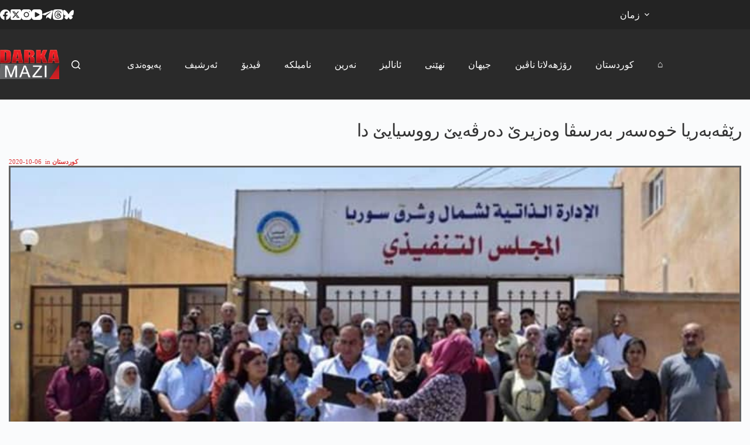

--- FILE ---
content_type: text/html; charset=UTF-8
request_url: https://darkamazi.net/archives/1017731
body_size: 15371
content:
<!doctype html><html lang="en-US"><head><meta name="generator" content="Wix.com Website Builder"/>
<meta charset="UTF-8"><meta name="viewport" content="width=device-width, initial-scale=1, maximum-scale=5, viewport-fit=cover"><link rel="profile" href="https://gmpg.org/xfn/11"><meta name='robots' content='index, follow, max-image-preview:large, max-snippet:-1, max-video-preview:-1'/>
<meta property="og:title" content="رێڤەبەریا خوەسەر بەرسڤا وەزیرێ دەرڤەیێ رووسیایێ دا"/><meta property="og:description" content=""/><meta property="og:image:alt" content="رێڤەبەریا خوەسەر بەرسڤا وەزیرێ دەرڤەیێ رووسیایێ دا"/><meta property="og:image" content="https://darkamazi.net/file/2020/10/rojava.jpg"/><meta property="og:image:width" content="822"/><meta property="og:image:height" content="454"/><meta property="og:type" content="article"/><meta property="og:article:published_time" content="2020-10-06 20:36:18"/><meta property="og:article:modified_time" content="2020-10-06 20:36:18"/><meta property="og:article:tag" content="sereke"/><meta property="og:locale" content="en_US"/><meta name="twitter:card" content="summary"><meta name="twitter:title" content="رێڤەبەریا خوەسەر بەرسڤا وەزیرێ دەرڤەیێ رووسیایێ دا"/><meta name="twitter:description" content=""/><meta name="twitter:image" content="https://darkamazi.net/file/2020/10/rojava.jpg"/><meta name="twitter:image:alt" content="رێڤەبەریا خوەسەر بەرسڤا وەزیرێ دەرڤەیێ رووسیایێ دا"/><meta name="author" content="darka mazi"/><title>رێڤەبەریا خوەسەر بەرسڤا وەزیرێ دەرڤەیێ رووسیایێ دا - دارکا مازی</title><meta property="og:url" content="https://darkamazi.net/archives/1017731"/><meta property="og:site_name" content="دارکا مازی"/><meta property="article:publisher" content="https://www.facebook.com/DarkaMaziKurdi"/><meta property="article:published_time" content="2020-10-06T17:36:18+00:00"/><meta property="og:image" content="https://darkamazi.net/file/2020/10/rojava.jpg"/><meta property="og:image:width" content="822"/><meta property="og:image:height" content="454"/><meta property="og:image:type" content="image/jpeg"/><meta name="author" content="darka mazi"/><meta name="twitter:creator" content="@DarkaMaziKurdi"/><meta name="twitter:site" content="@DarkaMaziKurdi"/><meta name="twitter:label1" content="Written by"/><meta name="twitter:data1" content="darka mazi"/><script type="application/ld+json" class="seo-schema-graph">{"@context":"https://schema.org","@graph":[{"@type":"NewsArticle","@id":"https://darkamazi.net/archives/1017731#article","isPartOf":{"@id":"https://darkamazi.net/archives/1017731"},"author":{"name":"darka mazi","@id":"https://darkamazi.net/#/schema/person/efddc7fa54586287c7bcbaf187c10ccd"},"headline":"رێڤەبەریا خوەسەر بەرسڤا وەزیرێ دەرڤەیێ رووسیایێ دا","datePublished":"2020-10-06T17:36:18+00:00","mainEntityOfPage":{"@id":"https://darkamazi.net/archives/1017731"},"wordCount":0,"publisher":{"@id":"https://darkamazi.net/#organization"},"image":{"@id":"https://darkamazi.net/archives/1017731#primaryimage"},"thumbnailUrl":"https://darkamazi.net/file/2020/10/rojava.jpg","keywords":["sereke"],"articleSection":["کوردستان"],"inLanguage":"en-US"},{"@type":"WebPage","@id":"https://darkamazi.net/archives/1017731","url":"https://darkamazi.net/archives/1017731","name":"رێڤەبەریا خوەسەر بەرسڤا وەزیرێ دەرڤەیێ رووسیایێ دا - دارکا مازی","isPartOf":{"@id":"https://darkamazi.net/#website"},"primaryImageOfPage":{"@id":"https://darkamazi.net/archives/1017731#primaryimage"},"image":{"@id":"https://darkamazi.net/archives/1017731#primaryimage"},"thumbnailUrl":"https://darkamazi.net/file/2020/10/rojava.jpg","datePublished":"2020-10-06T17:36:18+00:00","breadcrumb":{"@id":"https://darkamazi.net/archives/1017731#breadcrumb"},"inLanguage":"en-US","potentialAction":[{"@type":"ReadAction","target":["https://darkamazi.net/archives/1017731"]}]},{"@type":"ImageObject","inLanguage":"en-US","@id":"https://darkamazi.net/archives/1017731#primaryimage","url":"https://darkamazi.net/file/2020/10/rojava.jpg","contentUrl":"https://darkamazi.net/file/2020/10/rojava.jpg","width":822,"height":454,"caption":"رێڤەبەریا خوەسەر بەرسڤا وەزیرێ دەرڤەیێ رووسیایێ دا"},{"@type":"BreadcrumbList","@id":"https://darkamazi.net/archives/1017731#breadcrumb","itemListElement":[{"@type":"ListItem","position":1,"name":"Home","item":"https://darkamazi.net/"},{"@type":"ListItem","position":2,"name":"رێڤەبەریا خوەسەر بەرسڤا وەزیرێ دەرڤەیێ رووسیایێ دا"}]},{"@type":"WebSite","@id":"https://darkamazi.net/#website","url":"https://darkamazi.net/","name":"دارکا مازی","description":"پێگەھا زانیاریێن نە بھیستی","publisher":{"@id":"https://darkamazi.net/#organization"},"alternateName":"darka mazi","potentialAction":[{"@type":"SearchAction","target":{"@type":"EntryPoint","urlTemplate":"https://darkamazi.net/?s={search_term_string}"},"query-input":{"@type":"PropertyValueSpecification","valueRequired":true,"valueName":"search_term_string"}}],"inLanguage":"en-US"},{"@type":"Organization","@id":"https://darkamazi.net/#organization","name":"Darka Mazi Arami","alternateName":"Darka Mazi","url":"https://darkamazi.net/","logo":{"@type":"ImageObject","inLanguage":"en-US","@id":"https://darkamazi.net/#/schema/logo/image/","url":"https://darkamazi.net/file/2017/12/darka-mazi-logo.png","contentUrl":"https://darkamazi.net/file/2017/12/darka-mazi-logo.png","width":151,"height":75,"caption":"Darka Mazi Arami"},"image":{"@id":"https://darkamazi.net/#/schema/logo/image/"},"sameAs":["https://www.facebook.com/DarkaMaziKurdi","https://x.com/DarkaMaziKurdi"]},{"@type":"Person","@id":"https://darkamazi.net/#/schema/person/efddc7fa54586287c7bcbaf187c10ccd","name":"darka mazi","sameAs":["https://darkamazi.net"],"url":"https://darkamazi.net/archives/author/badini"}]}</script>
<link rel="alternate" type="application/rss+xml" title="دارکا مازی &raquo; Feed" href="https://darkamazi.net/feed"/><link rel="alternate" type="application/rss+xml" title="دارکا مازی &raquo; Comments Feed" href="https://darkamazi.net/comments/feed"/><link rel="alternate" title="oEmbed (JSON)" type="application/json+oembed" href="https://darkamazi.net/funavuv/oembed/1.0/embed?url=https%3A%2F%2Fdarkamazi.net%2Farchives%2F1017731"/><link rel="alternate" title="oEmbed (XML)" type="text/xml+oembed" href="https://darkamazi.net/funavuv/oembed/1.0/embed?url=https%3A%2F%2Fdarkamazi.net%2Farchives%2F1017731&#038;format=xml"/>
<link rel="stylesheet" type="text/css" href="//darkamazi.net/wp-content/cache/wpfc-minified/si4gqfh/fd7v5.css" media="all"/>
<link rel="https://api.w.org/" href="https://darkamazi.net/funavuv/"/><link rel="alternate" title="JSON" type="application/json" href="https://darkamazi.net/funavuv/wp/v2/posts/1017731"/><link rel="EditURI" type="application/rsd+xml" title="RSD" href="https://darkamazi.net/nilivip.php?rsd"/><link rel='shortlink' href='https://darkamazi.net/?p=1017731'/> <noscript><link rel="stylesheet" href="https://darkamazi.net/inc/cache/wph/b7f0bc2a.css" type="text/css"></noscript><script src='//darkamazi.net/wp-content/cache/wpfc-minified/6khht823/fd7s1.js'></script>
<script async src="https://www.googletagmanager.com/gtag/js?id=G-8R7KG46HFZ"></script>
<link rel="icon" href="https://darkamazi.net/file/2019/11/favicon-50x50.png" sizes="32x32"/><link rel="icon" href="https://darkamazi.net/file/2019/11/favicon-360x360.png" sizes="192x192"/><link rel="apple-touch-icon" href="https://darkamazi.net/file/2019/11/favicon-360x360.png"/><meta name="msapplication-TileImage" content="https://darkamazi.net/file/2019/11/favicon-360x360.png"/>
<link rel="stylesheet" type="text/css" href="//darkamazi.net/wp-content/cache/wpfc-minified/qj2muxck/fd7v5.css" media="all"/><noscript><style>.wpb_animate_when_almost_visible{opacity:1;}</style></noscript><script src='//darkamazi.net/wp-content/cache/wpfc-minified/mar04eku/fd7s1.js'></script>
</head><body class="darka-singular post-template-default single single-post postid-1017731 single-format-standard darka-custom-logo darka-embed-responsive darka-theme-blocksy wpb-darka-mazi js-comp-ver-8.7.2 darkamazi_responsive" data-link="type-2" data-prefix="single_blog_post" data-header="type-1" data-footer="type-1" itemscope="itemscope" itemtype="https://schema.org/Blog"> <a class="skip-link screen-reader-text" href="#main">Skip to content</a><div class="ct-drawer-canvas" data-location="start"><div id="search-modal" class="ct-panel" data-behaviour="modal" role="dialog" aria-label="Search modal" inert><div class="ct-panel-actions"> <button class="ct-toggle-close" data-type="type-1" aria-label="Close search modal"> <svg class="ct-icon" width="12" height="12" viewBox="0 0 15 15"><path d="M1 15a1 1 0 01-.71-.29 1 1 0 010-1.41l5.8-5.8-5.8-5.8A1 1 0 011.7.29l5.8 5.8 5.8-5.8a1 1 0 011.41 1.41l-5.8 5.8 5.8 5.8a1 1 0 01-1.41 1.41l-5.8-5.8-5.8 5.8A1 1 0 011 15z"/></svg> </button></div><div class="ct-panel-content"><form role="search" method="get" class="ct-search-form"  action="https://darkamazi.net/" aria-haspopup="listbox" > <input
type="search" class="modal-field"		placeholder="لێگەریان"
value=""
name="s"
autocomplete="off"
title="Search for..."
aria-label="Search for..."
><div class="ct-search-form-controls"> <button type="submit" class="darka-element-button" data-button="icon" aria-label="Search button"> <svg class="ct-icon ct-search-button-content" aria-hidden="true" width="15" height="15" viewBox="0 0 15 15"><path d="M14.8,13.7L12,11c0.9-1.2,1.5-2.6,1.5-4.2c0-3.7-3-6.8-6.8-6.8S0,3,0,6.8s3,6.8,6.8,6.8c1.6,0,3.1-0.6,4.2-1.5l2.8,2.8c0.1,0.1,0.3,0.2,0.5,0.2s0.4-0.1,0.5-0.2C15.1,14.5,15.1,14,14.8,13.7z M1.5,6.8c0-2.9,2.4-5.2,5.2-5.2S12,3.9,12,6.8S9.6,12,6.8,12S1.5,9.6,1.5,6.8z"/></svg> <span class="ct-ajax-loader"> <svg viewBox="0 0 24 24"> <circle cx="12" cy="12" r="10" opacity="0.2" fill="none" stroke="currentColor" stroke-miterlimit="10" stroke-width="2"/> <path d="m12,2c5.52,0,10,4.48,10,10" fill="none" stroke="currentColor" stroke-linecap="round" stroke-miterlimit="10" stroke-width="2"> <animateTransform attributeName="transform" attributeType="XML" type="rotate" dur="0.6s" from="0 12 12" to="360 12 12" repeatCount="indefinite" /> </path> </svg> </span> </button> <input type="hidden" name="ct_post_type" value="post:page:wpb_gutenberg_param"></div></form></div></div><div id="offcanvas" class="ct-panel ct-header" data-behaviour="right-side" role="dialog" aria-label="Offcanvas modal" inert=""><div class="ct-panel-inner"><div class="ct-panel-actions"> <button class="ct-toggle-close" data-type="type-1" aria-label="Close drawer"> <svg class="ct-icon" width="12" height="12" viewBox="0 0 15 15"><path d="M1 15a1 1 0 01-.71-.29 1 1 0 010-1.41l5.8-5.8-5.8-5.8A1 1 0 011.7.29l5.8 5.8 5.8-5.8a1 1 0 011.41 1.41l-5.8 5.8 5.8 5.8a1 1 0 01-1.41 1.41l-5.8-5.8-5.8 5.8A1 1 0 011 15z"/></svg> </button></div><div class="ct-panel-content" data-device="desktop"><div class="ct-panel-content-inner"></div></div><div class="ct-panel-content" data-device="mobile"><div class="ct-panel-content-inner"><nav class="mobile-menu menu-container" data-id="mobile-menu" data-interaction="click" data-toggle-type="type-1" data-submenu-dots="yes" aria-label="ku-header-01"><ul id="menu-ku-header-01"><li id="menu-item-214" class="menu-item menu-item-type-post_type menu-item-object-page menu-item-home menu-item-214"><a href="https://darkamazi.net/" class="ct-menu-link">⌂</a></li><li id="menu-item-234" class="menu-item menu-item-type-post_type menu-item-object-page menu-item-234"><a href="https://darkamazi.net/%da%a9%d9%88%d8%b1%d8%af%d8%b3%d8%aa%d8%a7%d9%86" class="ct-menu-link">کوردستان</a></li><li id="menu-item-1006599" class="menu-item menu-item-type-post_type menu-item-object-page menu-item-1006599"><a href="https://darkamazi.net/%d8%b1%db%86%da%98%da%be%db%95%d9%84%d8%a7%d8%aa%d8%a7-%d9%86%d8%a7%da%a4%db%8c%d9%86" class="ct-menu-link">رۆژھەلاتا ناڤین</a></li><li id="menu-item-1006604" class="menu-item menu-item-type-post_type menu-item-object-page menu-item-1006604"><a href="https://darkamazi.net/%d8%ac%db%8c%da%be%d8%a7%d9%86" class="ct-menu-link">جیھان</a></li><li id="menu-item-1010080" class="menu-item menu-item-type-post_type menu-item-object-page menu-item-1010080"><a href="https://darkamazi.net/%d9%86%da%be%db%8e%d9%86%db%8c" class="ct-menu-link">نھێنی</a></li><li id="menu-item-232" class="menu-item menu-item-type-post_type menu-item-object-page menu-item-232"><a href="https://darkamazi.net/%d8%a6%d8%a7%d9%86%d8%a7%d9%84%db%8c%d8%b2" class="ct-menu-link">ئانالیز</a></li><li id="menu-item-233" class="menu-item menu-item-type-post_type menu-item-object-page menu-item-233"><a href="https://darkamazi.net/%d9%86%db%95%d8%b1%db%8c%d9%86" class="ct-menu-link">نەرین</a></li><li id="menu-item-1026625" class="menu-item menu-item-type-post_type menu-item-object-page menu-item-1026625"><a href="https://darkamazi.net/%d9%86%d8%a7%d9%85%db%8c%d9%84%da%a9%db%95" class="ct-menu-link">نامیلکە</a></li><li id="menu-item-1025620" class="menu-item menu-item-type-post_type menu-item-object-page menu-item-1025620"><a href="https://darkamazi.net/%da%a4%db%8c%d8%af%db%8c%db%86" class="ct-menu-link">ڤیدیۆ</a></li><li id="menu-item-230" class="menu-item menu-item-type-post_type menu-item-object-page menu-item-230"><a href="https://darkamazi.net/%d8%a6%db%95%d8%b1%d8%b4%db%8c%d9%81" class="ct-menu-link">ئەرشیف</a></li><li id="menu-item-1030059" class="menu-item menu-item-type-post_type menu-item-object-page menu-item-1030059"><a href="https://darkamazi.net/%d9%be%db%95%db%8c%d9%88%db%95%d9%86%d8%af%db%8c" class="ct-menu-link">پەیوەندی</a></li></ul></nav></div></div></div></div></div><div id="main-container"><header id="header" class="ct-header" data-id="type-1" itemscope="" itemtype="https://schema.org/WPHeader"><div data-device="desktop"><div data-row="top" data-column-set="2"><div class="ct-container"><div data-column="start" data-placements="1"><div data-items="primary"><div class="ct-header-socials" data-id="socials"><div class="ct-social-box" data-color="custom" data-icon-size="custom" data-icons-type="simple"> <a href="https://www.facebook.com/DarkaMaziKurdi" data-network="facebook" aria-label="Facebook" target="_blank" rel="noopener noreferrer"> <span class="ct-icon-container"> <svg width="20px" height="20px" viewBox="0 0 20 20" aria-hidden="true"> <path d="M20,10.1c0-5.5-4.5-10-10-10S0,4.5,0,10.1c0,5,3.7,9.1,8.4,9.9v-7H5.9v-2.9h2.5V7.9C8.4,5.4,9.9,4,12.2,4c1.1,0,2.2,0.2,2.2,0.2v2.5h-1.3c-1.2,0-1.6,0.8-1.6,1.6v1.9h2.8L13.9,13h-2.3v7C16.3,19.2,20,15.1,20,10.1z"/> </svg> </span> </a> <a href="https://x.com/DarkaMaziKurdi" data-network="twitter" aria-label="X (Twitter)" target="_blank" rel="noopener noreferrer"> <span class="ct-icon-container"> <svg width="20px" height="20px" viewBox="0 0 20 20" aria-hidden="true"> <path d="M2.9 0C1.3 0 0 1.3 0 2.9v14.3C0 18.7 1.3 20 2.9 20h14.3c1.6 0 2.9-1.3 2.9-2.9V2.9C20 1.3 18.7 0 17.1 0H2.9zm13.2 3.8L11.5 9l5.5 7.2h-4.3l-3.3-4.4-3.8 4.4H3.4l5-5.7-5.3-6.7h4.4l3 4 3.5-4h2.1zM14.4 15 6.8 5H5.6l7.7 10h1.1z"/> </svg> </span> </a> <a href="https://www.instagram.com/darkamazi.arami/" data-network="instagram" aria-label="Instagram" target="_blank" rel="noopener noreferrer"> <span class="ct-icon-container"> <svg width="20" height="20" viewBox="0 0 20 20" aria-hidden="true"> <circle cx="10" cy="10" r="3.3"/> <path d="M14.2,0H5.8C2.6,0,0,2.6,0,5.8v8.3C0,17.4,2.6,20,5.8,20h8.3c3.2,0,5.8-2.6,5.8-5.8V5.8C20,2.6,17.4,0,14.2,0zM10,15c-2.8,0-5-2.2-5-5s2.2-5,5-5s5,2.2,5,5S12.8,15,10,15z M15.8,5C15.4,5,15,4.6,15,4.2s0.4-0.8,0.8-0.8s0.8,0.4,0.8,0.8S16.3,5,15.8,5z"/> </svg> </span> </a> <a href="https://www.youtube.com/playlist?list=PLeqrd20R46EtDTNnmyJCgtVlAr354wvqf" data-network="youtube" aria-label="YouTube" target="_blank" rel="noopener noreferrer"> <span class="ct-icon-container"> <svg width="20" height="20" viewbox="0 0 20 20" aria-hidden="true"> <path d="M15,0H5C2.2,0,0,2.2,0,5v10c0,2.8,2.2,5,5,5h10c2.8,0,5-2.2,5-5V5C20,2.2,17.8,0,15,0z M14.5,10.9l-6.8,3.8c-0.1,0.1-0.3,0.1-0.5,0.1c-0.5,0-1-0.4-1-1l0,0V6.2c0-0.5,0.4-1,1-1c0.2,0,0.3,0,0.5,0.1l6.8,3.8c0.5,0.3,0.7,0.8,0.4,1.3C14.8,10.6,14.6,10.8,14.5,10.9z"/> </svg> </span> </a> <a href="https://t.me/DarkaMaziArami" data-network="telegram" aria-label="Telegram" target="_blank" rel="noopener noreferrer"> <span class="ct-icon-container"> <svg width="20px" height="20px" viewBox="0 0 20 20" aria-hidden="true"> <path d="M19.9,3.1l-3,14.2c-0.2,1-0.8,1.3-1.7,0.8l-4.6-3.4l-2.2,2.1c-0.2,0.2-0.5,0.5-0.9,0.5l0.3-4.7L16.4,5c0.4-0.3-0.1-0.5-0.6-0.2L5.3,11.4L0.7,10c-1-0.3-1-1,0.2-1.5l17.7-6.8C19.5,1.4,20.2,1.9,19.9,3.1z"/> </svg> </span> </a> <a href="https://www.threads.com/@darkamazi.arami" data-network="threads" aria-label="Threads" target="_blank" rel="noopener noreferrer"> <span class="ct-icon-container"> <svg width="20" height="20" viewBox="0 0 20 20" aria-hidden="true"> <path d="M10.7 10.2c.5 0 1 .1 1.5.2-.1 1.1-.5 2.2-1.9 2.3-.6 0-1.1-.1-1.5-.5-.2-.2-.3-.4-.3-.9 0-.3.2-.6.5-.8.5-.2 1-.3 1.7-.3zM20 10c0 4.8 0 7.3-1.4 8.6C17.3 20 14.8 20 10 20s-7.3 0-8.6-1.4C0 17.3 0 14.8 0 10c0-4.9 0-7.3 1.4-8.6C2.7 0 5.1 0 10 0c4.9 0 7.3 0 8.6 1.4C20 2.7 20 5.2 20 10zM6.4 5.2c.9-.9 2.1-1.4 3.8-1.4 3.7 0 4.8 2.6 5 3.7l1.3-.3c-.3-1.1-1.6-4.7-6.3-4.7-2 0-3.5.6-4.7 1.8-1.3 1.4-2 3.5-1.9 6.2.1 4.4 2.6 7 6.5 7 3.3 0 5.7-1.9 5.7-4.5 0-1.7-.8-2.9-2.4-3.6-.2-2.4-1.6-3.3-3-3.4-2.2-.1-3 1.4-3.1 1.5l1.1.6s.5-.9 1.9-.8c.6 0 1.5.3 1.7 1.7-1.4-.3-2.8-.1-3.7.4-.6.4-1 1-1.1 1.7-.1.7.1 1.4.6 1.9.6.6 1.5 1 2.5.9 1.7-.1 2.7-1.3 3-3.1.8.5 1.1 1.1 1.1 2.2 0 1.8-1.9 3.2-4.4 3.2-4.6 0-5.2-4-5.2-5.7 0-1.7.2-3.9 1.6-5.3z"/> </svg> </span> </a> <a href="https://bsky.app/profile/darkamaziarami.bsky.social" data-network="bluesky" aria-label="Bluesky" target="_blank" rel="noopener noreferrer"> <span class="ct-icon-container"> <svg width="20" height="20" viewBox="0 0 20 20" aria-hidden="true"> <path d="M4.3 2.4C6.6 4.1 9.1 7.6 10 9.5v5c0-.1 0 0-.1.3-.5 1.4-2.3 6.8-6.5 2.5C1.2 15 2.2 12.7 6.3 12c-2.3.4-4.9-.3-5.6-2.8C.5 8.5.1 3.9.1 3.3 0 .1 2.7 1.1 4.3 2.4Zm11.4 0c-2.3 1.7-4.8 5.2-5.7 7.1v5c0-.1 0 0 .1.3.5 1.4 2.3 6.8 6.5 2.5 2.2-2.3 1.2-4.6-2.9-5.3 2.3.4 4.9-.3 5.6-2.8.2-.7.6-5.3.6-5.9 0-3.1-2.7-2.1-4.3-.9Z"/> </svg> </span> </a></div></div></div></div><div data-column="end" data-placements="1"><div data-items="primary"><nav id="header-menu-2" class="header-menu-2 menu-container" data-id="menu-secondary" data-interaction="hover" data-menu="type-3" data-dropdown="type-1:solid" data-responsive="no" itemscope="" itemtype="https://schema.org/SiteNavigationElement" aria-label="language"><ul id="menu-language" class="menu"><li id="menu-item-1054277" class="menu-item menu-item-type-custom menu-item-object-custom menu-item-has-children menu-item-1054277 animated-submenu-block"><a href="#" class="ct-menu-link">زمان<span class="ct-toggle-dropdown-desktop"><svg class="ct-icon" width="8" height="8" viewBox="0 0 15 15" aria-hidden="true"><path d="M2.1,3.2l5.4,5.4l5.4-5.4L15,4.3l-7.5,7.5L0,4.3L2.1,3.2z"/></svg></span></a><button class="ct-toggle-dropdown-desktop-ghost" aria-label="Expand dropdown menu" aria-haspopup="true" aria-expanded="false"></button><ul class="sub-menu"><li id="menu-item-1054278" class="menu-item menu-item-type-custom menu-item-object-custom menu-item-home menu-item-1054278"><a href="https://darkamazi.net/" class="ct-menu-link">بادینی</a></li><li id="menu-item-1054279" class="menu-item menu-item-type-custom menu-item-object-custom menu-item-1054279"><a href="https://darkamazi.net/sorani/" class="ct-menu-link">سۆرانی</a></li><li id="menu-item-1054280" class="menu-item menu-item-type-custom menu-item-object-custom menu-item-1054280"><a href="https://darkamazi.info/" class="ct-menu-link">kurmancî</a></li><li id="menu-item-1054281" class="menu-item menu-item-type-custom menu-item-object-custom menu-item-1054281"><a href="https://darkamazi.net/arabic" class="ct-menu-link">عربي</a></li><li id="menu-item-1054282" class="menu-item menu-item-type-custom menu-item-object-custom menu-item-1054282"><a href="https://darkamazi.com/" class="ct-menu-link">Türkçe</a></li><li id="menu-item-1054283" class="menu-item menu-item-type-custom menu-item-object-custom menu-item-1054283"><a href="https://darkamazi.net/farsi/" class="ct-menu-link">فارسی</a></li></ul></li></ul></nav></div></div></div></div><div data-row="middle" data-column-set="2"><div class="ct-container"><div data-column="start" data-placements="1"><div data-items="primary"><div class="site-branding" data-id="logo" itemscope="itemscope" itemtype="https://schema.org/Organization"> <a href="https://darkamazi.net/" class="site-logo-container" rel="home" itemprop="url"><img width="151" height="75" src="https://darkamazi.net/file/2017/12/darka-mazi-logo.png" class="default-logo" alt="دارکا مازی" decoding="async" srcset="https://darkamazi.net/file/2017/12/darka-mazi-logo.png 151w, https://darkamazi.net/file/2017/12/darka-mazi-logo-360x180.png 360w, https://darkamazi.net/file/2017/12/darka-mazi-logo-750x375.png 750w, https://darkamazi.net/file/2017/12/darka-mazi-logo-1140x570.png 1140w" sizes="(max-width: 151px) 100vw, 151px"/></a></div></div></div><div data-column="end" data-placements="1"><div data-items="primary"> <button class="ct-header-search ct-toggle " data-toggle-panel="#search-modal" aria-controls="search-modal" aria-label="Search" data-label="left" data-id="search"> <span class="ct-label ct-hidden-sm ct-hidden-md ct-hidden-lg" aria-hidden="true">Search</span> <svg class="ct-icon" aria-hidden="true" width="15" height="15" viewBox="0 0 15 15"><path d="M14.8,13.7L12,11c0.9-1.2,1.5-2.6,1.5-4.2c0-3.7-3-6.8-6.8-6.8S0,3,0,6.8s3,6.8,6.8,6.8c1.6,0,3.1-0.6,4.2-1.5l2.8,2.8c0.1,0.1,0.3,0.2,0.5,0.2s0.4-0.1,0.5-0.2C15.1,14.5,15.1,14,14.8,13.7z M1.5,6.8c0-2.9,2.4-5.2,5.2-5.2S12,3.9,12,6.8S9.6,12,6.8,12S1.5,9.6,1.5,6.8z"/></svg></button><nav id="header-menu-1" class="header-menu-1 menu-container" data-id="menu" data-interaction="hover" data-menu="type-3" data-dropdown="type-3:solid" data-stretch data-responsive="no" itemscope="" itemtype="https://schema.org/SiteNavigationElement" aria-label="ku-header-02"><ul id="menu-ku-header-02" class="menu"><li id="menu-item-1055456" class="menu-item menu-item-type-post_type menu-item-object-page menu-item-1055456"><a href="https://darkamazi.net/%d9%be%db%95%db%8c%d9%88%db%95%d9%86%d8%af%db%8c" class="ct-menu-link">پەیوەندی</a></li><li id="menu-item-1005942" class="menu-item menu-item-type-post_type menu-item-object-page menu-item-1005942"><a href="https://darkamazi.net/%d8%a6%db%95%d8%b1%d8%b4%db%8c%d9%81" class="ct-menu-link">ئەرشیف</a></li><li id="menu-item-1025632" class="menu-item menu-item-type-post_type menu-item-object-page menu-item-1025632"><a href="https://darkamazi.net/%da%a4%db%8c%d8%af%db%8c%db%86" class="ct-menu-link">ڤیدیۆ</a></li><li id="menu-item-1026626" class="menu-item menu-item-type-post_type menu-item-object-page menu-item-1026626"><a href="https://darkamazi.net/%d9%86%d8%a7%d9%85%db%8c%d9%84%da%a9%db%95" class="ct-menu-link">نامیلکە</a></li><li id="menu-item-1005946" class="menu-item menu-item-type-post_type menu-item-object-page menu-item-1005946"><a href="https://darkamazi.net/%d9%86%db%95%d8%b1%db%8c%d9%86" class="ct-menu-link">نەرین</a></li><li id="menu-item-1005945" class="menu-item menu-item-type-post_type menu-item-object-page menu-item-1005945"><a href="https://darkamazi.net/%d8%a6%d8%a7%d9%86%d8%a7%d9%84%db%8c%d8%b2" class="ct-menu-link">ئانالیز</a></li><li id="menu-item-1010079" class="menu-item menu-item-type-post_type menu-item-object-page menu-item-1010079"><a href="https://darkamazi.net/%d9%86%da%be%db%8e%d9%86%db%8c" class="ct-menu-link">نھێنی</a></li><li id="menu-item-1006603" class="menu-item menu-item-type-post_type menu-item-object-page menu-item-1006603"><a href="https://darkamazi.net/%d8%ac%db%8c%da%be%d8%a7%d9%86" class="ct-menu-link">جیھان</a></li><li id="menu-item-1006600" class="menu-item menu-item-type-post_type menu-item-object-page menu-item-1006600"><a href="https://darkamazi.net/%d8%b1%db%86%da%98%da%be%db%95%d9%84%d8%a7%d8%aa%d8%a7-%d9%86%d8%a7%da%a4%db%8c%d9%86" class="ct-menu-link">رۆژھەلاتا ناڤین</a></li><li id="menu-item-1005947" class="menu-item menu-item-type-post_type menu-item-object-page menu-item-1005947"><a href="https://darkamazi.net/%da%a9%d9%88%d8%b1%d8%af%d8%b3%d8%aa%d8%a7%d9%86" class="ct-menu-link">کوردستان</a></li><li id="menu-item-1005948" class="menu-item menu-item-type-post_type menu-item-object-page menu-item-home menu-item-1005948"><a href="https://darkamazi.net/" class="ct-menu-link">⌂</a></li></ul></nav></div></div></div></div></div><div data-device="mobile"><div data-row="top" data-column-set="1"><div class="ct-container-fluid"><div data-column="end" data-placements="1"><div data-items="primary"><div class="ct-header-text" data-id="text" data-width="stretch"><div class="entry-content is-layout-flow"><p></p><p class="language-links"><a class="active" href="https://darkamazi.net">بادینی</a> <a href="https://darkamazi.net/sorani">سۆرانی</a> <a href="https://darkamazi.info">kurmancî</a> <a href="https://darkamazi.net/arabic">عربي</a> <a href="https://darkamazi.com">Türkçe</a> <a href="https://darkamazi.net/farsi/">فارسی</a></p></div></div></div></div></div></div><div data-row="middle" data-column-set="2"><div class="ct-container"><div data-column="start" data-placements="1"><div data-items="primary"><div class="site-branding" data-id="logo"> <a href="https://darkamazi.net/" class="site-logo-container" rel="home" itemprop="url"><img width="151" height="75" src="https://darkamazi.net/file/2017/12/darka-mazi-logo.png" class="default-logo" alt="دارکا مازی" decoding="async" srcset="https://darkamazi.net/file/2017/12/darka-mazi-logo.png 151w, https://darkamazi.net/file/2017/12/darka-mazi-logo-360x180.png 360w, https://darkamazi.net/file/2017/12/darka-mazi-logo-750x375.png 750w, https://darkamazi.net/file/2017/12/darka-mazi-logo-1140x570.png 1140w" sizes="(max-width: 151px) 100vw, 151px"/></a></div></div></div><div data-column="end" data-placements="1"><div data-items="primary"> <button class="ct-header-search ct-toggle " data-toggle-panel="#search-modal" aria-controls="search-modal" aria-label="Search" data-label="left" data-id="search"> <span class="ct-label ct-hidden-sm ct-hidden-md ct-hidden-lg" aria-hidden="true">Search</span> <svg class="ct-icon" aria-hidden="true" width="15" height="15" viewBox="0 0 15 15"><path d="M14.8,13.7L12,11c0.9-1.2,1.5-2.6,1.5-4.2c0-3.7-3-6.8-6.8-6.8S0,3,0,6.8s3,6.8,6.8,6.8c1.6,0,3.1-0.6,4.2-1.5l2.8,2.8c0.1,0.1,0.3,0.2,0.5,0.2s0.4-0.1,0.5-0.2C15.1,14.5,15.1,14,14.8,13.7z M1.5,6.8c0-2.9,2.4-5.2,5.2-5.2S12,3.9,12,6.8S9.6,12,6.8,12S1.5,9.6,1.5,6.8z"/></svg></button> <button class="ct-header-trigger ct-toggle " data-toggle-panel="#offcanvas" aria-controls="offcanvas" data-design="simple" data-label="right" aria-label="Menu" data-id="trigger"> <span class="ct-label ct-hidden-sm ct-hidden-md ct-hidden-lg" aria-hidden="true">Menu</span> <svg class="ct-icon" width="18" height="14" viewBox="0 0 18 14" data-type="type-1" aria-hidden="true"> <rect y="0.00" width="18" height="1.7" rx="1"/> <rect y="6.15" width="18" height="1.7" rx="1"/> <rect y="12.3" width="18" height="1.7" rx="1"/> </svg></button></div></div></div></div></div></header><main id="main" class="site-main hfeed" itemscope="itemscope" itemtype="https://schema.org/CreativeWork"><div class="jeg_darkamazi_content"><p><div class="darkamazi_row wpb_row darkamazi_row-fluid darkamazi_rtl-columns-reverse"><div class="wpb_column darkamazi_column_container darkamazi_col-sm-12"><div class="darkamazi_column-inner darkamazi_custom_1566415576225"><div class="wpb_wrapper"><div class="darkamazi_empty_space" style="height: 60px"><span class="darkamazi_empty_space_inner"></span></div><div class='jeg_custom_title_wrapper direction:ltr'><h1 class="jeg_post_title">رێڤەبەریا خوەسەر بەرسڤا وەزیرێ دەرڤەیێ رووسیایێ دا</h1></div><div class='jeg_custom_meta_wrapper alt'><div class='jeg_post_meta'><div class='meta_left'><div class="jeg_meta_date"> <a href="https://darkamazi.net/archives/1017731">2020-10-06</a></div><div class="jeg_meta_category"> <span> <span class="meta_text">in</span> <a href="https://darkamazi.net/archives/category/%da%a9%d9%88%d8%b1%d8%af%d8%b3%d8%aa%d8%a7%d9%86" rel="category tag">کوردستان</a> </span></div></div><div class='meta_right'></div></div></div><img width="822" height="454" src="https://darkamazi.net/file/2020/10/rojava.jpg" class="attachment-full size-full darka-post-image" alt="رێڤەبەریا خوەسەر بەرسڤا وەزیرێ دەرڤەیێ رووسیایێ دا" decoding="async" fetchpriority="high" srcset="https://darkamazi.net/file/2020/10/rojava.jpg 822w, https://darkamazi.net/file/2020/10/rojava-300x166.jpg 300w, https://darkamazi.net/file/2020/10/rojava-768x424.jpg 768w" sizes="(max-width: 822px) 100vw, 822px"/><div class="darkamazi_empty_space" style="height: 15px"><span class="darkamazi_empty_space_inner"></span></div><div class='jeg_custom_content_wrapper'><div class='entry-content'><div class='content-inner'><h3 style="text-align: justify"><strong>رێڤەبەریا خوەسەر، وەزیرێ دەرڤەیێ رووسیایێ سەرگەی لاڤرۆڤ ب وێ یەکێ تۆھمەتبار کر کو ترکیا و ئیرانێ ھان ددەت ژ بۆ دژایەتیکرنا رۆژئاڤایێ کوردستانێ.</strong></h3><h3 style="text-align: justify">ل سەر گۆتنێن سەرگەی لاڤرۆڤێن دەربارێ پرسا کوردی دا، جیگرێ ھەڤسەرۆکێ ئەنجوومەنا جیبجیکرنێ یا رێڤەبەریا خوەسەر بەدران چیا کورد داخواز ژ رووسیایێ کر کو رۆلا کێمکرنا ململانیێ بگێریت و گەفێن ترکیێ یێن ل سەر ھەرێمێ ژی کێم بکەت.</h3><h3 style="text-align: justify">بەدران چیا کورد دیار کر: “داخویانیێن لاڤرۆڤ خزمەتا چارەسەرکرنا کێشەیێن سووریێ ناکەت بەلکو دێ بیتە هاریکار ژ بۆ ھاندانا زێدەترا ترکیا و ئیرانێ ل دژایەتیکرنا رێڤەبەریا خوەسەر.”</h3><h3 style="text-align: justify">بەدران چیا ژ ھەڤپەیمانیا ناڤدەولەتی و ب تایبەتی ژ ئەمریکایێ داخواز کر، ھەلوەستەکا زەلالتر ل سەر پاشەرۆژا رۆژئاڤایێ کوردستانێ نیشان بدەن.</h3><h3 style="text-align: justify">بەری نھا، وەزیرێ دەرڤەیێ رووسیایێ سەرگەی لاڤرۆڤ گۆتبوو، دبیت کو چالاکیێن ئەمریکایێ د پرسا کوردی دس رێ ل بەر تەقینەکا جدی ڤەکەت و دیار کربوو: “رایەدارێن ئتمریکایێ ھەول ددەن خوەسەریەکا کوردا یا نیڤدەولەت دامەزرینن.”</h3><h3 style="text-align: justify">لاڤرۆڤ دەستنیشان کربوو، چالاکیێن ئەمریکایێ د پرسا کوردی دا رێ ل بەر تەقینەکا جدی ڤەدکەت.</h3><h3 style="text-align: justify">وەزیرێ دەرڤەیێ رووسیایێ دگۆت: “رایەدارێن ئەمریکایێ ھەول ددەن خوەسەریەکا کوردا یا نیڤدەولەت دامەزرینن. ئەم دزانین کو ئەو ھەول ددەن ترکان ژی رازی بکەن کو دژایەتیێ نەکەن. د ڤێ رەوشێ دا مژار تەنێ ب سووریێ ڤە گرێدایی نینە، گرێدایی پرسا کوردییە، پرسا کوردی دبیت کو وەسا جدی بتەقیت کو ئەم ڤان رۆژان بگەرین.”</h3><div class='heateorSssClear'></div><div class='heateor_sss_sharing_container heateor_sss_horizontal_sharing' data-heateor-sss-href='https://darkamazi.net/archives/1017731'><div class='heateor_sss_sharing_title' style="font-weight:bold"></div><div class="heateor_sss_sharing_ul"><a aria-label="Facebook" class="heateor_sss_facebook" href="https://www.facebook.com/sharer/sharer.php?u=https%3A%2F%2Fdarkamazi.net%2Farchives%2F1017731" title="Facebook" rel="nofollow noopener" target="_blank" style="font-size:32px!important;box-shadow:none;display:inline-block;vertical-align:middle"><span class="heateor_sss_svg" style="background-color:#0765FE;width:30px;height:30px;display:inline-block;opacity:1;float:left;font-size:32px;box-shadow:none;display:inline-block;font-size:16px;padding:0 4px;vertical-align:middle;background-repeat:repeat;overflow:hidden;padding:0;cursor:pointer;box-sizing:content-box"><svg style="display:block;" focusable="false" aria-hidden="true" xmlns="http://www.w3.org/2000/svg" width="100%" height="100%" viewBox="0 0 32 32"><path fill="#fff" d="M28 16c0-6.627-5.373-12-12-12S4 9.373 4 16c0 5.628 3.875 10.35 9.101 11.647v-7.98h-2.474V16H13.1v-1.58c0-4.085 1.849-5.978 5.859-5.978.76 0 2.072.15 2.608.298v3.325c-.283-.03-.775-.045-1.386-.045-1.967 0-2.728.745-2.728 2.683V16h3.92l-.673 3.667h-3.247v8.245C23.395 27.195 28 22.135 28 16Z"></path></svg></span></a><a aria-label="X" class="heateor_sss_button_x" href="https://twitter.com/intent/tweet?text=%D8%B1%DB%8E%DA%A4%DB%95%D8%A8%DB%95%D8%B1%DB%8C%D8%A7%20%D8%AE%D9%88%DB%95%D8%B3%DB%95%D8%B1%20%D8%A8%DB%95%D8%B1%D8%B3%DA%A4%D8%A7%20%D9%88%DB%95%D8%B2%DB%8C%D8%B1%DB%8E%20%D8%AF%DB%95%D8%B1%DA%A4%DB%95%DB%8C%DB%8E%20%D8%B1%D9%88%D9%88%D8%B3%DB%8C%D8%A7%DB%8C%DB%8E%20%D8%AF%D8%A7&url=https%3A%2F%2Fdarkamazi.net%2Farchives%2F1017731" title="X" rel="nofollow noopener" target="_blank" style="font-size:32px!important;box-shadow:none;display:inline-block;vertical-align:middle"><span class="heateor_sss_svg heateor_sss_s__default heateor_sss_s_x" style="background-color:#2a2a2a;width:30px;height:30px;display:inline-block;opacity:1;float:left;font-size:32px;box-shadow:none;display:inline-block;font-size:16px;padding:0 4px;vertical-align:middle;background-repeat:repeat;overflow:hidden;padding:0;cursor:pointer;box-sizing:content-box"><svg width="100%" height="100%" style="display:block;" focusable="false" aria-hidden="true" xmlns="http://www.w3.org/2000/svg" viewBox="0 0 32 32"><path fill="#fff" d="M21.751 7h3.067l-6.7 7.658L26 25.078h-6.172l-4.833-6.32-5.531 6.32h-3.07l7.167-8.19L6 7h6.328l4.37 5.777L21.75 7Zm-1.076 16.242h1.7L11.404 8.74H9.58l11.094 14.503Z"></path></svg></span></a><a aria-label="Whatsapp" class="heateor_sss_whatsapp" href="https://api.whatsapp.com/send?text=%D8%B1%DB%8E%DA%A4%DB%95%D8%A8%DB%95%D8%B1%DB%8C%D8%A7%20%D8%AE%D9%88%DB%95%D8%B3%DB%95%D8%B1%20%D8%A8%DB%95%D8%B1%D8%B3%DA%A4%D8%A7%20%D9%88%DB%95%D8%B2%DB%8C%D8%B1%DB%8E%20%D8%AF%DB%95%D8%B1%DA%A4%DB%95%DB%8C%DB%8E%20%D8%B1%D9%88%D9%88%D8%B3%DB%8C%D8%A7%DB%8C%DB%8E%20%D8%AF%D8%A7%20https%3A%2F%2Fdarkamazi.net%2Farchives%2F1017731" title="Whatsapp" rel="nofollow noopener" target="_blank" style="font-size:32px!important;box-shadow:none;display:inline-block;vertical-align:middle"><span class="heateor_sss_svg" style="background-color:#55eb4c;width:30px;height:30px;display:inline-block;opacity:1;float:left;font-size:32px;box-shadow:none;display:inline-block;font-size:16px;padding:0 4px;vertical-align:middle;background-repeat:repeat;overflow:hidden;padding:0;cursor:pointer;box-sizing:content-box"><svg style="display:block;" focusable="false" aria-hidden="true" xmlns="http://www.w3.org/2000/svg" width="100%" height="100%" viewBox="-6 -5 40 40"><path class="heateor_sss_svg_stroke heateor_sss_no_fill" stroke="#fff" stroke-width="2" fill="none" d="M 11.579798566743314 24.396926207859085 A 10 10 0 1 0 6.808479557110079 20.73576436351046"></path><path d="M 7 19 l -1 6 l 6 -1" class="heateor_sss_no_fill heateor_sss_svg_stroke" stroke="#fff" stroke-width="2" fill="none"></path><path d="M 10 10 q -1 8 8 11 c 5 -1 0 -6 -1 -3 q -4 -3 -5 -5 c 4 -2 -1 -5 -1 -4" fill="#fff"></path></svg></span></a><a aria-label="Instagram" class="heateor_sss_button_instagram" href="https://www.instagram.com/" title="Instagram" rel="nofollow noopener" target="_blank" style="font-size:32px!important;box-shadow:none;display:inline-block;vertical-align:middle"><span class="heateor_sss_svg" style="background-color:#53beee;width:30px;height:30px;display:inline-block;opacity:1;float:left;font-size:32px;box-shadow:none;display:inline-block;font-size:16px;padding:0 4px;vertical-align:middle;background-repeat:repeat;overflow:hidden;padding:0;cursor:pointer;box-sizing:content-box"><svg style="display:block;" version="1.1" viewBox="-10 -10 148 148" width="100%" height="100%" xml:space="preserve" xmlns="http://www.w3.org/2000/svg" xmlns:xlink="http://www.w3.org/1999/xlink"><g><g><path d="M86,112H42c-14.336,0-26-11.663-26-26V42c0-14.337,11.664-26,26-26h44c14.337,0,26,11.663,26,26v44 C112,100.337,100.337,112,86,112z M42,24c-9.925,0-18,8.074-18,18v44c0,9.925,8.075,18,18,18h44c9.926,0,18-8.075,18-18V42 c0-9.926-8.074-18-18-18H42z" fill="#fff"></path></g><g><path d="M64,88c-13.234,0-24-10.767-24-24c0-13.234,10.766-24,24-24s24,10.766,24,24C88,77.233,77.234,88,64,88z M64,48c-8.822,0-16,7.178-16,16s7.178,16,16,16c8.822,0,16-7.178,16-16S72.822,48,64,48z" fill="#fff"></path></g><g><circle cx="89.5" cy="38.5" fill="#fff" r="5.5"></circle></g></g></svg></span></a><a aria-label="Telegram" class="heateor_sss_button_telegram" href="https://telegram.me/share/url?url=https%3A%2F%2Fdarkamazi.net%2Farchives%2F1017731&text=%D8%B1%DB%8E%DA%A4%DB%95%D8%A8%DB%95%D8%B1%DB%8C%D8%A7%20%D8%AE%D9%88%DB%95%D8%B3%DB%95%D8%B1%20%D8%A8%DB%95%D8%B1%D8%B3%DA%A4%D8%A7%20%D9%88%DB%95%D8%B2%DB%8C%D8%B1%DB%8E%20%D8%AF%DB%95%D8%B1%DA%A4%DB%95%DB%8C%DB%8E%20%D8%B1%D9%88%D9%88%D8%B3%DB%8C%D8%A7%DB%8C%DB%8E%20%D8%AF%D8%A7" title="Telegram" rel="nofollow noopener" target="_blank" style="font-size:32px!important;box-shadow:none;display:inline-block;vertical-align:middle"><span class="heateor_sss_svg heateor_sss_s__default heateor_sss_s_telegram" style="background-color:#3da5f1;width:30px;height:30px;display:inline-block;opacity:1;float:left;font-size:32px;box-shadow:none;display:inline-block;font-size:16px;padding:0 4px;vertical-align:middle;background-repeat:repeat;overflow:hidden;padding:0;cursor:pointer;box-sizing:content-box"><svg style="display:block;" focusable="false" aria-hidden="true" xmlns="http://www.w3.org/2000/svg" width="100%" height="100%" viewBox="0 0 32 32"><path fill="#fff" d="M25.515 6.896L6.027 14.41c-1.33.534-1.322 1.276-.243 1.606l5 1.56 1.72 5.66c.226.625.115.873.77.873.506 0 .73-.235 1.012-.51l2.43-2.363 5.056 3.734c.93.514 1.602.25 1.834-.863l3.32-15.638c.338-1.363-.52-1.98-1.41-1.577z"></path></svg></span></a><a aria-label="Threads" class="heateor_sss_button_threads" href="https://www.threads.net/intent/post?text=%D8%B1%DB%8E%DA%A4%DB%95%D8%A8%DB%95%D8%B1%DB%8C%D8%A7%20%D8%AE%D9%88%DB%95%D8%B3%DB%95%D8%B1%20%D8%A8%DB%95%D8%B1%D8%B3%DA%A4%D8%A7%20%D9%88%DB%95%D8%B2%DB%8C%D8%B1%DB%8E%20%D8%AF%DB%95%D8%B1%DA%A4%DB%95%DB%8C%DB%8E%20%D8%B1%D9%88%D9%88%D8%B3%DB%8C%D8%A7%DB%8C%DB%8E%20%D8%AF%D8%A7%20https%3A%2F%2Fdarkamazi.net%2Farchives%2F1017731" title="Threads" rel="nofollow noopener" target="_blank" style="font-size:32px!important;box-shadow:none;display:inline-block;vertical-align:middle"><span class="heateor_sss_svg heateor_sss_s__default heateor_sss_s_threads" style="background-color:#000;width:30px;height:30px;display:inline-block;opacity:1;float:left;font-size:32px;box-shadow:none;display:inline-block;font-size:16px;padding:0 4px;vertical-align:middle;background-repeat:repeat;overflow:hidden;padding:0;cursor:pointer;box-sizing:content-box"><svg width="100%" height="100%" style="display:block;" focusable="false" aria-hidden="true" viewBox="-100 -100 648 712" xmlns="http://www.w3.org/2000/svg"><path fill="#fff" d="M331.5 235.7c2.2 .9 4.2 1.9 6.3 2.8c29.2 14.1 50.6 35.2 61.8 61.4c15.7 36.5 17.2 95.8-30.3 143.2c-36.2 36.2-80.3 52.5-142.6 53h-.3c-70.2-.5-124.1-24.1-160.4-70.2c-32.3-41-48.9-98.1-49.5-169.6V256v-.2C17 184.3 33.6 127.2 65.9 86.2C102.2 40.1 156.2 16.5 226.4 16h.3c70.3 .5 124.9 24 162.3 69.9c18.4 22.7 32 50 40.6 81.7l-40.4 10.8c-7.1-25.8-17.8-47.8-32.2-65.4c-29.2-35.8-73-54.2-130.5-54.6c-57 .5-100.1 18.8-128.2 54.4C72.1 146.1 58.5 194.3 58 256c.5 61.7 14.1 109.9 40.3 143.3c28 35.6 71.2 53.9 128.2 54.4c51.4-.4 85.4-12.6 113.7-40.9c32.3-32.2 31.7-71.8 21.4-95.9c-6.1-14.2-17.1-26-31.9-34.9c-3.7 26.9-11.8 48.3-24.7 64.8c-17.1 21.8-41.4 33.6-72.7 35.3c-23.6 1.3-46.3-4.4-63.9-16c-20.8-13.8-33-34.8-34.3-59.3c-2.5-48.3 35.7-83 95.2-86.4c21.1-1.2 40.9-.3 59.2 2.8c-2.4-14.8-7.3-26.6-14.6-35.2c-10-11.7-25.6-17.7-46.2-17.8H227c-16.6 0-39 4.6-53.3 26.3l-34.4-23.6c19.2-29.1 50.3-45.1 87.8-45.1h.8c62.6 .4 99.9 39.5 103.7 107.7l-.2 .2zm-156 68.8c1.3 25.1 28.4 36.8 54.6 35.3c25.6-1.4 54.6-11.4 59.5-73.2c-13.2-2.9-27.8-4.4-43.4-4.4c-4.8 0-9.6 .1-14.4 .4c-42.9 2.4-57.2 23.2-56.2 41.8l-.1 .1z"></path></svg></span></a><a aria-label="Twitter" class="heateor_sss_button_twitter" href="https://twitter.com/intent/tweet?text=%D8%B1%DB%8E%DA%A4%DB%95%D8%A8%DB%95%D8%B1%DB%8C%D8%A7%20%D8%AE%D9%88%DB%95%D8%B3%DB%95%D8%B1%20%D8%A8%DB%95%D8%B1%D8%B3%DA%A4%D8%A7%20%D9%88%DB%95%D8%B2%DB%8C%D8%B1%DB%8E%20%D8%AF%DB%95%D8%B1%DA%A4%DB%95%DB%8C%DB%8E%20%D8%B1%D9%88%D9%88%D8%B3%DB%8C%D8%A7%DB%8C%DB%8E%20%D8%AF%D8%A7&url=https%3A%2F%2Fdarkamazi.net%2Farchives%2F1017731" title="Twitter" rel="nofollow noopener" target="_blank" style="font-size:32px!important;box-shadow:none;display:inline-block;vertical-align:middle"><span class="heateor_sss_svg heateor_sss_s__default heateor_sss_s_twitter" style="background-color:#55acee;width:30px;height:30px;display:inline-block;opacity:1;float:left;font-size:32px;box-shadow:none;display:inline-block;font-size:16px;padding:0 4px;vertical-align:middle;background-repeat:repeat;overflow:hidden;padding:0;cursor:pointer;box-sizing:content-box"><svg style="display:block;" focusable="false" aria-hidden="true" xmlns="http://www.w3.org/2000/svg" width="100%" height="100%" viewBox="-4 -4 39 39"><path d="M28 8.557a9.913 9.913 0 0 1-2.828.775 4.93 4.93 0 0 0 2.166-2.725 9.738 9.738 0 0 1-3.13 1.194 4.92 4.92 0 0 0-3.593-1.55 4.924 4.924 0 0 0-4.794 6.049c-4.09-.21-7.72-2.17-10.15-5.15a4.942 4.942 0 0 0-.665 2.477c0 1.71.87 3.214 2.19 4.1a4.968 4.968 0 0 1-2.23-.616v.06c0 2.39 1.7 4.38 3.952 4.83-.414.115-.85.174-1.297.174-.318 0-.626-.03-.928-.086a4.935 4.935 0 0 0 4.6 3.42 9.893 9.893 0 0 1-6.114 2.107c-.398 0-.79-.023-1.175-.068a13.953 13.953 0 0 0 7.55 2.213c9.056 0 14.01-7.507 14.01-14.013 0-.213-.005-.426-.015-.637.96-.695 1.795-1.56 2.455-2.55z" fill="#fff"></path></svg></span></a><a aria-label="Email" class="heateor_sss_email" href="https://darkamazi.net/archives/1017731" onclick="event.preventDefault();window.open('mailto:?subject='+ decodeURIComponent('%D8%B1%DB%8E%DA%A4%DB%95%D8%A8%DB%95%D8%B1%DB%8C%D8%A7%20%D8%AE%D9%88%DB%95%D8%B3%DB%95%D8%B1%20%D8%A8%DB%95%D8%B1%D8%B3%DA%A4%D8%A7%20%D9%88%DB%95%D8%B2%DB%8C%D8%B1%DB%8E%20%D8%AF%DB%95%D8%B1%DA%A4%DB%95%DB%8C%DB%8E%20%D8%B1%D9%88%D9%88%D8%B3%DB%8C%D8%A7%DB%8C%DB%8E%20%D8%AF%D8%A7').replace('&','%26') +'&body=https%3A%2F%2Fdarkamazi.net%2Farchives%2F1017731','_blank')" title="Email" rel="noopener" style="font-size:32px!important;box-shadow:none;display:inline-block;vertical-align:middle"><span class="heateor_sss_svg" style="background-color:#649a3f;width:30px;height:30px;display:inline-block;opacity:1;float:left;font-size:32px;box-shadow:none;display:inline-block;font-size:16px;padding:0 4px;vertical-align:middle;background-repeat:repeat;overflow:hidden;padding:0;cursor:pointer;box-sizing:content-box"><svg style="display:block;" focusable="false" aria-hidden="true" xmlns="http://www.w3.org/2000/svg" width="100%" height="100%" viewBox="-.75 -.5 36 36"><path d="M 5.5 11 h 23 v 1 l -11 6 l -11 -6 v -1 m 0 2 l 11 6 l 11 -6 v 11 h -22 v -11" stroke-width="1" fill="#fff"></path></svg></span></a><a class="heateor_sss_more" aria-label="More" title="More" rel="nofollow noopener" style="font-size: 32px!important;border:0;box-shadow:none;display:inline-block!important;font-size:16px;padding:0 4px;vertical-align: middle;display:inline;" href="https://darkamazi.net/archives/1017731" onclick="event.preventDefault()"><span class="heateor_sss_svg" style="background-color:#ee8e2d;width:30px;height:30px;display:inline-block!important;opacity:1;float:left;font-size:32px!important;box-shadow:none;display:inline-block;font-size:16px;padding:0 4px;vertical-align:middle;display:inline;background-repeat:repeat;overflow:hidden;padding:0;cursor:pointer;box-sizing:content-box;" onclick="heateorSssMoreSharingPopup(this,'https://darkamazi.net/archives/1017731','%D8%B1%DB%8E%DA%A4%DB%95%D8%A8%DB%95%D8%B1%DB%8C%D8%A7%20%D8%AE%D9%88%DB%95%D8%B3%DB%95%D8%B1%20%D8%A8%DB%95%D8%B1%D8%B3%DA%A4%D8%A7%20%D9%88%DB%95%D8%B2%DB%8C%D8%B1%DB%8E%20%D8%AF%DB%95%D8%B1%DA%A4%DB%95%DB%8C%DB%8E%20%D8%B1%D9%88%D9%88%D8%B3%DB%8C%D8%A7%DB%8C%DB%8E%20%D8%AF%D8%A7','' )"><svg xmlns="http://www.w3.org/2000/svg" xmlns:xlink="http://www.w3.org/1999/xlink" viewBox="-.3 0 32 32" version="1.1" width="100%" height="100%" style="display:block;" xml:space="preserve"><g><path fill="#fff" d="M18 14V8h-4v6H8v4h6v6h4v-6h6v-4h-6z" fill-rule="evenodd"></path></g></svg></span></a></div><div class="heateorSssClear"></div></div><div class='heateorSssClear'></div></div></div></div><div class='jeg_custom_tag_wrapper'>
<link rel="stylesheet" type="text/css" href="//darkamazi.net/wp-content/cache/wpfc-minified/e664e8w/fd7v5.css" media="all"/><div class="jeg_post_tags"> <span>Tags:</span> <a href="https://darkamazi.net/archives/tag/sereke" rel="tag">sereke</a></div></div><div class="wpb_widgetised_column wpb_content_element"><div class="wpb_wrapper"></div></div></div></div></div></div><div class="darkamazi_row wpb_row darkamazi_row-fluid"><div class="wpb_column darkamazi_column_container darkamazi_col-sm-12"><div class="darkamazi_column-inner"><div class="wpb_wrapper"><div class="darkamazi_empty_space" style="height: 32px"><span class="darkamazi_empty_space_inner"></span></div><div class="darkamazi_empty_space" style="height: 32px"><span class="darkamazi_empty_space_inner"></span></div></div></div></div></div><section data-vc-full-width="true" data-vc-full-width-temp="true" data-vc-full-width-init="false" class="darkamazi_section darkamazi_custom_1760208662490 darkamazi_section-has-fill"><div class="darkamazi_row wpb_row darkamazi_row-fluid"><div class="wpb_column darkamazi_column_container darkamazi_col-sm-12"><div class="darkamazi_column-inner"><div class="wpb_wrapper"><div class='epic_related_post_container jeg_custom_related_wrapper'><div class="jeg_postblock_22 jeg_postblock jeg_module_hook jeg_pagination_disable jeg_col_3o3 epic_module_1017731_6_6971d4a431222" data-unique="epic_module_1017731_6_6971d4a431222"><div class="jeg_block_heading jeg_block_heading_6 jeg_subcat_right"><h3 class="jeg_block_title"><span><strong>پوستێن ھەمان بەش</strong></span></h3></div><div class="jeg_block_container"><div class="jeg_posts_wrap"><div class="jeg_posts jeg_load_more_flag"><article class="jeg_post jeg_pl_md_5 post-1055753 post type-post status-publish format-standard has-post-thumbnail hentry category-6 tag-sereke"><div class="jeg_thumb"> <a href="https://darkamazi.net/archives/1055753"><div class="thumbnail-container animate-lazy size-715"><img width="350" height="250" src="https://darkamazi.net/ext/epic-news-element/assets/img/jeg-empty.png" class="attachment-epic-350x250 size-epic-350x250 lazyload darka-post-image" alt="Serok-italya-Net" decoding="async" data-src="https://darkamazi.net/file/2026/01/Serok-italya-Net-350x250.jpg" data-sizes="auto" data-srcset="https://darkamazi.net/file/2026/01/Serok-italya-Net-350x250.jpg 350w, https://darkamazi.net/file/2026/01/Serok-italya-Net-120x86.jpg 120w" data-expand="700"/></div></a><div class="jeg_post_category"> <span><a href="https://darkamazi.net/archives/category/%da%a9%d9%88%d8%b1%d8%af%d8%b3%d8%aa%d8%a7%d9%86" class="category-%da%a9%d9%88%d8%b1%d8%af%d8%b3%d8%aa%d8%a7%d9%86">کوردستان</a></span></div></div><div class="jeg_postblock_content"><h3 class="jeg_post_title"> <a href="https://darkamazi.net/archives/1055753">ئیتالیا: رۆلا سەرۆک بارزانی د پاراستنا کوردێن سووریەیێ دە هەژی رێزگرتنێ یە</a></h3><div class="jeg_post_meta"><div class="jeg_meta_date"><a href="https://darkamazi.net/archives/1055753"><i class="fa fa-clock-o"></i> 2026-01-22</a></div><div class="jeg_meta_share"> <a href="#"><i class="fa fa-share"></i></a><div class="jeg_sharelist"> <a href="http://www.facebook.com/sharer.php?u=https%3A%2F%2Fdarkamazi.net%2Farchives%2F1055753" target="_blank" class="jeg_btn-facebook"><i class="fa fa-facebook-official"></i> <span>Facebook</span></a><a href="https://twitter.com/intent/tweet?text=%D8%A6%DB%8C%D8%AA%D8%A7%D9%84%DB%8C%D8%A7%3A+%D8%B1%DB%86%D9%84%D8%A7+%D8%B3%DB%95%D8%B1%DB%86%DA%A9+%D8%A8%D8%A7%D8%B1%D8%B2%D8%A7%D9%86%DB%8C+%D8%AF+%D9%BE%D8%A7%D8%B1%D8%A7%D8%B3%D8%AA%D9%86%D8%A7+%DA%A9%D9%88%D8%B1%D8%AF%DB%8E%D9%86+%D8%B3%D9%88%D9%88%D8%B1%DB%8C%DB%95%DB%8C%DB%8E+%D8%AF%DB%95+%D9%87%DB%95%DA%98%DB%8C+%D8%B1%DB%8E%D8%B2%DA%AF%D8%B1%D8%AA%D9%86%DB%8E+%DB%8C%DB%95&url=https%3A%2F%2Fdarkamazi.net%2Farchives%2F1055753" target="_blank" class="jeg_btn-twitter"><i class="fa fa-twitter"></i> <span>Twitter</span></a><a href="https://plus.google.com/share?url=https%3A%2F%2Fdarkamazi.net%2Farchives%2F1055753" target="_blank" class="jeg_btn-google-plus"><i class="fa fa-google-plus"></i> <span>Google+</span></a><a href="https://www.linkedin.com/shareArticle?url=https%3A%2F%2Fdarkamazi.net%2Farchives%2F1055753&title=%D8%A6%DB%8C%D8%AA%D8%A7%D9%84%DB%8C%D8%A7%3A+%D8%B1%DB%86%D9%84%D8%A7+%D8%B3%DB%95%D8%B1%DB%86%DA%A9+%D8%A8%D8%A7%D8%B1%D8%B2%D8%A7%D9%86%DB%8C+%D8%AF+%D9%BE%D8%A7%D8%B1%D8%A7%D8%B3%D8%AA%D9%86%D8%A7+%DA%A9%D9%88%D8%B1%D8%AF%DB%8E%D9%86+%D8%B3%D9%88%D9%88%D8%B1%DB%8C%DB%95%DB%8C%DB%8E+%D8%AF%DB%95+%D9%87%DB%95%DA%98%DB%8C+%D8%B1%DB%8E%D8%B2%DA%AF%D8%B1%D8%AA%D9%86%DB%8E+%DB%8C%DB%95" target="_blank" class="jeg_btn-linkedin"><i class="fa fa-linkedin"></i> <span>Linked In</span></a><a href="https://www.pinterest.com/pin/create/bookmarklet/?pinFave=1&url=https%3A%2F%2Fdarkamazi.net%2Farchives%2F1055753&media=https://darkamazi.net/file/2026/01/Serok-italya-Net.jpg&description=%D8%A6%DB%8C%D8%AA%D8%A7%D9%84%DB%8C%D8%A7%3A+%D8%B1%DB%86%D9%84%D8%A7+%D8%B3%DB%95%D8%B1%DB%86%DA%A9+%D8%A8%D8%A7%D8%B1%D8%B2%D8%A7%D9%86%DB%8C+%D8%AF+%D9%BE%D8%A7%D8%B1%D8%A7%D8%B3%D8%AA%D9%86%D8%A7+%DA%A9%D9%88%D8%B1%D8%AF%DB%8E%D9%86+%D8%B3%D9%88%D9%88%D8%B1%DB%8C%DB%95%DB%8C%DB%8E+%D8%AF%DB%95+%D9%87%DB%95%DA%98%DB%8C+%D8%B1%DB%8E%D8%B2%DA%AF%D8%B1%D8%AA%D9%86%DB%8E+%DB%8C%DB%95" target="_blank" class="jeg_btn-pinterest"><i class="fa fa-pinterest"></i> <span>Pinterest</span></a></div></div></div></div></article><article class="jeg_post jeg_pl_md_5 post-1055748 post type-post status-publish format-standard has-post-thumbnail hentry category-6 tag-sereke"><div class="jeg_thumb"> <a href="https://darkamazi.net/archives/1055748"><div class="thumbnail-container animate-lazy size-715"><img width="350" height="250" src="https://darkamazi.net/ext/epic-news-element/assets/img/jeg-empty.png" class="attachment-epic-350x250 size-epic-350x250 lazyload darka-post-image" alt="سەرۆک بارزانی و پاپایێ ڤاتیکانێ جڤیان" decoding="async" data-src="https://darkamazi.net/file/2026/01/Serok-Papa-Net-350x250.jpg" data-sizes="auto" data-srcset="https://darkamazi.net/file/2026/01/Serok-Papa-Net-350x250.jpg 350w, https://darkamazi.net/file/2026/01/Serok-Papa-Net-120x86.jpg 120w" data-expand="700"/></div></a><div class="jeg_post_category"> <span><a href="https://darkamazi.net/archives/category/%da%a9%d9%88%d8%b1%d8%af%d8%b3%d8%aa%d8%a7%d9%86" class="category-%da%a9%d9%88%d8%b1%d8%af%d8%b3%d8%aa%d8%a7%d9%86">کوردستان</a></span></div></div><div class="jeg_postblock_content"><h3 class="jeg_post_title"> <a href="https://darkamazi.net/archives/1055748">سەرۆک بارزانی و پاپایێ ڤاتیکانێ جڤیان</a></h3><div class="jeg_post_meta"><div class="jeg_meta_date"><a href="https://darkamazi.net/archives/1055748"><i class="fa fa-clock-o"></i> 2026-01-21</a></div><div class="jeg_meta_share"> <a href="#"><i class="fa fa-share"></i></a><div class="jeg_sharelist"> <a href="http://www.facebook.com/sharer.php?u=https%3A%2F%2Fdarkamazi.net%2Farchives%2F1055748" target="_blank" class="jeg_btn-facebook"><i class="fa fa-facebook-official"></i> <span>Facebook</span></a><a href="https://twitter.com/intent/tweet?text=%D8%B3%DB%95%D8%B1%DB%86%DA%A9+%D8%A8%D8%A7%D8%B1%D8%B2%D8%A7%D9%86%DB%8C+%D9%88+%D9%BE%D8%A7%D9%BE%D8%A7%DB%8C%DB%8E+%DA%A4%D8%A7%D8%AA%DB%8C%DA%A9%D8%A7%D9%86%DB%8E+%D8%AC%DA%A4%DB%8C%D8%A7%D9%86&url=https%3A%2F%2Fdarkamazi.net%2Farchives%2F1055748" target="_blank" class="jeg_btn-twitter"><i class="fa fa-twitter"></i> <span>Twitter</span></a><a href="https://plus.google.com/share?url=https%3A%2F%2Fdarkamazi.net%2Farchives%2F1055748" target="_blank" class="jeg_btn-google-plus"><i class="fa fa-google-plus"></i> <span>Google+</span></a><a href="https://www.linkedin.com/shareArticle?url=https%3A%2F%2Fdarkamazi.net%2Farchives%2F1055748&title=%D8%B3%DB%95%D8%B1%DB%86%DA%A9+%D8%A8%D8%A7%D8%B1%D8%B2%D8%A7%D9%86%DB%8C+%D9%88+%D9%BE%D8%A7%D9%BE%D8%A7%DB%8C%DB%8E+%DA%A4%D8%A7%D8%AA%DB%8C%DA%A9%D8%A7%D9%86%DB%8E+%D8%AC%DA%A4%DB%8C%D8%A7%D9%86" target="_blank" class="jeg_btn-linkedin"><i class="fa fa-linkedin"></i> <span>Linked In</span></a><a href="https://www.pinterest.com/pin/create/bookmarklet/?pinFave=1&url=https%3A%2F%2Fdarkamazi.net%2Farchives%2F1055748&media=https://darkamazi.net/file/2026/01/Serok-Papa-Net.jpg&description=%D8%B3%DB%95%D8%B1%DB%86%DA%A9+%D8%A8%D8%A7%D8%B1%D8%B2%D8%A7%D9%86%DB%8C+%D9%88+%D9%BE%D8%A7%D9%BE%D8%A7%DB%8C%DB%8E+%DA%A4%D8%A7%D8%AA%DB%8C%DA%A9%D8%A7%D9%86%DB%8E+%D8%AC%DA%A4%DB%8C%D8%A7%D9%86" target="_blank" class="jeg_btn-pinterest"><i class="fa fa-pinterest"></i> <span>Pinterest</span></a></div></div></div></div></article><article class="jeg_post jeg_pl_md_5 post-1055744 post type-post status-publish format-standard has-post-thumbnail hentry category-6 tag-sereke"><div class="jeg_thumb"> <a href="https://darkamazi.net/archives/1055744"><div class="thumbnail-container animate-lazy size-715"><img width="350" height="250" src="https://darkamazi.net/ext/epic-news-element/assets/img/jeg-empty.png" class="attachment-epic-350x250 size-epic-350x250 lazyload darka-post-image" alt="Serok-Shara-net" decoding="async" loading="lazy" data-src="https://darkamazi.net/file/2026/01/Serok-Shara-net-350x250.jpg" data-sizes="auto" data-srcset="https://darkamazi.net/file/2026/01/Serok-Shara-net-350x250.jpg 350w, https://darkamazi.net/file/2026/01/Serok-Shara-net-120x86.jpg 120w" data-expand="700"/></div></a><div class="jeg_post_category"> <span><a href="https://darkamazi.net/archives/category/%da%a9%d9%88%d8%b1%d8%af%d8%b3%d8%aa%d8%a7%d9%86" class="category-%da%a9%d9%88%d8%b1%d8%af%d8%b3%d8%aa%d8%a7%d9%86">کوردستان</a></span></div></div><div class="jeg_postblock_content"><h3 class="jeg_post_title"> <a href="https://darkamazi.net/archives/1055744">سەرۆک بارزانی ژ ئه‌حمه‌د شەرع رە: پێویستە ماف و روومەتا گەلێ کورد پاراستی بە</a></h3><div class="jeg_post_meta"><div class="jeg_meta_date"><a href="https://darkamazi.net/archives/1055744"><i class="fa fa-clock-o"></i> 2026-01-21</a></div><div class="jeg_meta_share"> <a href="#"><i class="fa fa-share"></i></a><div class="jeg_sharelist"> <a href="http://www.facebook.com/sharer.php?u=https%3A%2F%2Fdarkamazi.net%2Farchives%2F1055744" target="_blank" class="jeg_btn-facebook"><i class="fa fa-facebook-official"></i> <span>Facebook</span></a><a href="https://twitter.com/intent/tweet?text=%D8%B3%DB%95%D8%B1%DB%86%DA%A9+%D8%A8%D8%A7%D8%B1%D8%B2%D8%A7%D9%86%DB%8C+%DA%98+%D8%A6%D9%87%E2%80%8C%D8%AD%D9%85%D9%87%E2%80%8C%D8%AF+%D8%B4%DB%95%D8%B1%D8%B9+%D8%B1%DB%95%3A+%D9%BE%DB%8E%D9%88%DB%8C%D8%B3%D8%AA%DB%95+%D9%85%D8%A7%D9%81+%D9%88+%D8%B1%D9%88%D9%88%D9%85%DB%95%D8%AA%D8%A7+%DA%AF%DB%95%D9%84%DB%8E+%DA%A9%D9%88%D8%B1%D8%AF+%D9%BE%D8%A7%D8%B1%D8%A7%D8%B3%D8%AA%DB%8C+%D8%A8%DB%95&url=https%3A%2F%2Fdarkamazi.net%2Farchives%2F1055744" target="_blank" class="jeg_btn-twitter"><i class="fa fa-twitter"></i> <span>Twitter</span></a><a href="https://plus.google.com/share?url=https%3A%2F%2Fdarkamazi.net%2Farchives%2F1055744" target="_blank" class="jeg_btn-google-plus"><i class="fa fa-google-plus"></i> <span>Google+</span></a><a href="https://www.linkedin.com/shareArticle?url=https%3A%2F%2Fdarkamazi.net%2Farchives%2F1055744&title=%D8%B3%DB%95%D8%B1%DB%86%DA%A9+%D8%A8%D8%A7%D8%B1%D8%B2%D8%A7%D9%86%DB%8C+%DA%98+%D8%A6%D9%87%E2%80%8C%D8%AD%D9%85%D9%87%E2%80%8C%D8%AF+%D8%B4%DB%95%D8%B1%D8%B9+%D8%B1%DB%95%3A+%D9%BE%DB%8E%D9%88%DB%8C%D8%B3%D8%AA%DB%95+%D9%85%D8%A7%D9%81+%D9%88+%D8%B1%D9%88%D9%88%D9%85%DB%95%D8%AA%D8%A7+%DA%AF%DB%95%D9%84%DB%8E+%DA%A9%D9%88%D8%B1%D8%AF+%D9%BE%D8%A7%D8%B1%D8%A7%D8%B3%D8%AA%DB%8C+%D8%A8%DB%95" target="_blank" class="jeg_btn-linkedin"><i class="fa fa-linkedin"></i> <span>Linked In</span></a><a href="https://www.pinterest.com/pin/create/bookmarklet/?pinFave=1&url=https%3A%2F%2Fdarkamazi.net%2Farchives%2F1055744&media=https://darkamazi.net/file/2026/01/Serok-Shara-net.jpg&description=%D8%B3%DB%95%D8%B1%DB%86%DA%A9+%D8%A8%D8%A7%D8%B1%D8%B2%D8%A7%D9%86%DB%8C+%DA%98+%D8%A6%D9%87%E2%80%8C%D8%AD%D9%85%D9%87%E2%80%8C%D8%AF+%D8%B4%DB%95%D8%B1%D8%B9+%D8%B1%DB%95%3A+%D9%BE%DB%8E%D9%88%DB%8C%D8%B3%D8%AA%DB%95+%D9%85%D8%A7%D9%81+%D9%88+%D8%B1%D9%88%D9%88%D9%85%DB%95%D8%AA%D8%A7+%DA%AF%DB%95%D9%84%DB%8E+%DA%A9%D9%88%D8%B1%D8%AF+%D9%BE%D8%A7%D8%B1%D8%A7%D8%B3%D8%AA%DB%8C+%D8%A8%DB%95" target="_blank" class="jeg_btn-pinterest"><i class="fa fa-pinterest"></i> <span>Pinterest</span></a></div></div></div></div></article><article class="jeg_post jeg_pl_md_5 post-1055742 post type-post status-publish format-standard has-post-thumbnail hentry category-6 tag-sereke"><div class="jeg_thumb"> <a href="https://darkamazi.net/archives/1055742"><div class="thumbnail-container animate-lazy size-715"><img width="350" height="250" src="https://darkamazi.net/ext/epic-news-element/assets/img/jeg-empty.png" class="attachment-epic-350x250 size-epic-350x250 lazyload darka-post-image" alt="ھەسەدە: شامێ ب تانکان ئێریشی مە کر و ھەژمارەکا شەرڤانان کوشت" decoding="async" loading="lazy" data-src="https://darkamazi.net/file/2026/01/hsd-350x250.jpg" data-sizes="auto" data-srcset="https://darkamazi.net/file/2026/01/hsd-350x250.jpg 350w, https://darkamazi.net/file/2026/01/hsd-120x86.jpg 120w" data-expand="700"/></div></a><div class="jeg_post_category"> <span><a href="https://darkamazi.net/archives/category/%da%a9%d9%88%d8%b1%d8%af%d8%b3%d8%aa%d8%a7%d9%86" class="category-%da%a9%d9%88%d8%b1%d8%af%d8%b3%d8%aa%d8%a7%d9%86">کوردستان</a></span></div></div><div class="jeg_postblock_content"><h3 class="jeg_post_title"> <a href="https://darkamazi.net/archives/1055742">ھەسەدێ پابەندبوونا خوەیا تەمام ب ئاگربەستا لگەل شامێ راگھاند</a></h3><div class="jeg_post_meta"><div class="jeg_meta_date"><a href="https://darkamazi.net/archives/1055742"><i class="fa fa-clock-o"></i> 2026-01-20</a></div><div class="jeg_meta_share"> <a href="#"><i class="fa fa-share"></i></a><div class="jeg_sharelist"> <a href="http://www.facebook.com/sharer.php?u=https%3A%2F%2Fdarkamazi.net%2Farchives%2F1055742" target="_blank" class="jeg_btn-facebook"><i class="fa fa-facebook-official"></i> <span>Facebook</span></a><a href="https://twitter.com/intent/tweet?text=%DA%BE%DB%95%D8%B3%DB%95%D8%AF%DB%8E+%D9%BE%D8%A7%D8%A8%DB%95%D9%86%D8%AF%D8%A8%D9%88%D9%88%D9%86%D8%A7+%D8%AE%D9%88%DB%95%DB%8C%D8%A7+%D8%AA%DB%95%D9%85%D8%A7%D9%85+%D8%A8+%D8%A6%D8%A7%DA%AF%D8%B1%D8%A8%DB%95%D8%B3%D8%AA%D8%A7+%D9%84%DA%AF%DB%95%D9%84+%D8%B4%D8%A7%D9%85%DB%8E+%D8%B1%D8%A7%DA%AF%DA%BE%D8%A7%D9%86%D8%AF&url=https%3A%2F%2Fdarkamazi.net%2Farchives%2F1055742" target="_blank" class="jeg_btn-twitter"><i class="fa fa-twitter"></i> <span>Twitter</span></a><a href="https://plus.google.com/share?url=https%3A%2F%2Fdarkamazi.net%2Farchives%2F1055742" target="_blank" class="jeg_btn-google-plus"><i class="fa fa-google-plus"></i> <span>Google+</span></a><a href="https://www.linkedin.com/shareArticle?url=https%3A%2F%2Fdarkamazi.net%2Farchives%2F1055742&title=%DA%BE%DB%95%D8%B3%DB%95%D8%AF%DB%8E+%D9%BE%D8%A7%D8%A8%DB%95%D9%86%D8%AF%D8%A8%D9%88%D9%88%D9%86%D8%A7+%D8%AE%D9%88%DB%95%DB%8C%D8%A7+%D8%AA%DB%95%D9%85%D8%A7%D9%85+%D8%A8+%D8%A6%D8%A7%DA%AF%D8%B1%D8%A8%DB%95%D8%B3%D8%AA%D8%A7+%D9%84%DA%AF%DB%95%D9%84+%D8%B4%D8%A7%D9%85%DB%8E+%D8%B1%D8%A7%DA%AF%DA%BE%D8%A7%D9%86%D8%AF" target="_blank" class="jeg_btn-linkedin"><i class="fa fa-linkedin"></i> <span>Linked In</span></a><a href="https://www.pinterest.com/pin/create/bookmarklet/?pinFave=1&url=https%3A%2F%2Fdarkamazi.net%2Farchives%2F1055742&media=https://darkamazi.net/file/2026/01/hsd.jpg&description=%DA%BE%DB%95%D8%B3%DB%95%D8%AF%DB%8E+%D9%BE%D8%A7%D8%A8%DB%95%D9%86%D8%AF%D8%A8%D9%88%D9%88%D9%86%D8%A7+%D8%AE%D9%88%DB%95%DB%8C%D8%A7+%D8%AA%DB%95%D9%85%D8%A7%D9%85+%D8%A8+%D8%A6%D8%A7%DA%AF%D8%B1%D8%A8%DB%95%D8%B3%D8%AA%D8%A7+%D9%84%DA%AF%DB%95%D9%84+%D8%B4%D8%A7%D9%85%DB%8E+%D8%B1%D8%A7%DA%AF%DA%BE%D8%A7%D9%86%D8%AF" target="_blank" class="jeg_btn-pinterest"><i class="fa fa-pinterest"></i> <span>Pinterest</span></a></div></div></div></div></article></div></div><div class='module-overlay'><div class='preloader_type preloader_dot'><div class="module-preloader jeg_preloader dot"> <span></span><span></span><span></span></div><div class="module-preloader jeg_preloader circle"><div class="epic_preloader_circle_outer"><div class="epic_preloader_circle_inner"></div></div></div><div class="module-preloader jeg_preloader square"><div class="jeg_square"><div class="jeg_square_inner"></div></div></div></div></div></div><div class="jeg_block_navigation"><div class='navigation_overlay'><div class='module-preloader jeg_preloader'><span></span><span></span><span></span></div></div></div></div></div></div></div></div></div></section><div class="darkamazi_row-full-width darkamazi_clearfix"></div></p></div></main><footer id="footer" class="ct-footer" data-id="type-1" itemscope="" itemtype="https://schema.org/WPFooter"><div data-row="top" class="ct-hidden-sm ct-hidden-md"><div class="ct-container"><div data-column="menu"><nav id="footer-menu" class="footer-menu-inline menu-container ct-hidden-sm ct-hidden-md" data-id="menu" data-stretch itemscope="" itemtype="https://schema.org/SiteNavigationElement" aria-label="ku-header-02"><ul id="menu-ku-header-3" class="menu"><li class="menu-item menu-item-type-post_type menu-item-object-page menu-item-1055456"><a href="https://darkamazi.net/%d9%be%db%95%db%8c%d9%88%db%95%d9%86%d8%af%db%8c" class="ct-menu-link">پەیوەندی</a></li><li class="menu-item menu-item-type-post_type menu-item-object-page menu-item-1005942"><a href="https://darkamazi.net/%d8%a6%db%95%d8%b1%d8%b4%db%8c%d9%81" class="ct-menu-link">ئەرشیف</a></li><li class="menu-item menu-item-type-post_type menu-item-object-page menu-item-1025632"><a href="https://darkamazi.net/%da%a4%db%8c%d8%af%db%8c%db%86" class="ct-menu-link">ڤیدیۆ</a></li><li class="menu-item menu-item-type-post_type menu-item-object-page menu-item-1026626"><a href="https://darkamazi.net/%d9%86%d8%a7%d9%85%db%8c%d9%84%da%a9%db%95" class="ct-menu-link">نامیلکە</a></li><li class="menu-item menu-item-type-post_type menu-item-object-page menu-item-1005946"><a href="https://darkamazi.net/%d9%86%db%95%d8%b1%db%8c%d9%86" class="ct-menu-link">نەرین</a></li><li class="menu-item menu-item-type-post_type menu-item-object-page menu-item-1005945"><a href="https://darkamazi.net/%d8%a6%d8%a7%d9%86%d8%a7%d9%84%db%8c%d8%b2" class="ct-menu-link">ئانالیز</a></li><li class="menu-item menu-item-type-post_type menu-item-object-page menu-item-1010079"><a href="https://darkamazi.net/%d9%86%da%be%db%8e%d9%86%db%8c" class="ct-menu-link">نھێنی</a></li><li class="menu-item menu-item-type-post_type menu-item-object-page menu-item-1006603"><a href="https://darkamazi.net/%d8%ac%db%8c%da%be%d8%a7%d9%86" class="ct-menu-link">جیھان</a></li><li class="menu-item menu-item-type-post_type menu-item-object-page menu-item-1006600"><a href="https://darkamazi.net/%d8%b1%db%86%da%98%da%be%db%95%d9%84%d8%a7%d8%aa%d8%a7-%d9%86%d8%a7%da%a4%db%8c%d9%86" class="ct-menu-link">رۆژھەلاتا ناڤین</a></li><li class="menu-item menu-item-type-post_type menu-item-object-page menu-item-1005947"><a href="https://darkamazi.net/%da%a9%d9%88%d8%b1%d8%af%d8%b3%d8%aa%d8%a7%d9%86" class="ct-menu-link">کوردستان</a></li><li class="menu-item menu-item-type-post_type menu-item-object-page menu-item-home menu-item-1005948"><a href="https://darkamazi.net/" class="ct-menu-link">⌂</a></li></ul></nav></div></div></div><div data-row="middle" class="ct-hidden-lg"><div class="ct-container"><div data-column="socials"><div class="ct-footer-socials" data-id="socials"><div class="ct-social-box" data-color="official" data-icon-size="custom" data-icons-type="simple"> <a href="https://www.facebook.com/DarkaMaziKurdi" data-network="facebook" aria-label="Facebook" style="--official-color: #557dbc" target="_blank" rel="noopener noreferrer"> <span class="ct-icon-container"> <svg width="20px" height="20px" viewBox="0 0 20 20" aria-hidden="true"> <path d="M20,10.1c0-5.5-4.5-10-10-10S0,4.5,0,10.1c0,5,3.7,9.1,8.4,9.9v-7H5.9v-2.9h2.5V7.9C8.4,5.4,9.9,4,12.2,4c1.1,0,2.2,0.2,2.2,0.2v2.5h-1.3c-1.2,0-1.6,0.8-1.6,1.6v1.9h2.8L13.9,13h-2.3v7C16.3,19.2,20,15.1,20,10.1z"/> </svg> </span> </a> <a href="https://x.com/DarkaMaziKurdi" data-network="twitter" aria-label="X (Twitter)" style="--official-color: #000000" target="_blank" rel="noopener noreferrer"> <span class="ct-icon-container"> <svg width="20px" height="20px" viewBox="0 0 20 20" aria-hidden="true"> <path d="M2.9 0C1.3 0 0 1.3 0 2.9v14.3C0 18.7 1.3 20 2.9 20h14.3c1.6 0 2.9-1.3 2.9-2.9V2.9C20 1.3 18.7 0 17.1 0H2.9zm13.2 3.8L11.5 9l5.5 7.2h-4.3l-3.3-4.4-3.8 4.4H3.4l5-5.7-5.3-6.7h4.4l3 4 3.5-4h2.1zM14.4 15 6.8 5H5.6l7.7 10h1.1z"/> </svg> </span> </a> <a href="https://www.instagram.com/darkamazi.arami/" data-network="instagram" aria-label="Instagram" style="--official-color: #ed1376" target="_blank" rel="noopener noreferrer"> <span class="ct-icon-container"> <svg width="20" height="20" viewBox="0 0 20 20" aria-hidden="true"> <circle cx="10" cy="10" r="3.3"/> <path d="M14.2,0H5.8C2.6,0,0,2.6,0,5.8v8.3C0,17.4,2.6,20,5.8,20h8.3c3.2,0,5.8-2.6,5.8-5.8V5.8C20,2.6,17.4,0,14.2,0zM10,15c-2.8,0-5-2.2-5-5s2.2-5,5-5s5,2.2,5,5S12.8,15,10,15z M15.8,5C15.4,5,15,4.6,15,4.2s0.4-0.8,0.8-0.8s0.8,0.4,0.8,0.8S16.3,5,15.8,5z"/> </svg> </span> </a> <a href="https://www.threads.com/@darkamazi.arami" data-network="threads" aria-label="Threads" style="--official-color: #101010" target="_blank" rel="noopener noreferrer"> <span class="ct-icon-container"> <svg width="20" height="20" viewBox="0 0 20 20" aria-hidden="true"> <path d="M10.7 10.2c.5 0 1 .1 1.5.2-.1 1.1-.5 2.2-1.9 2.3-.6 0-1.1-.1-1.5-.5-.2-.2-.3-.4-.3-.9 0-.3.2-.6.5-.8.5-.2 1-.3 1.7-.3zM20 10c0 4.8 0 7.3-1.4 8.6C17.3 20 14.8 20 10 20s-7.3 0-8.6-1.4C0 17.3 0 14.8 0 10c0-4.9 0-7.3 1.4-8.6C2.7 0 5.1 0 10 0c4.9 0 7.3 0 8.6 1.4C20 2.7 20 5.2 20 10zM6.4 5.2c.9-.9 2.1-1.4 3.8-1.4 3.7 0 4.8 2.6 5 3.7l1.3-.3c-.3-1.1-1.6-4.7-6.3-4.7-2 0-3.5.6-4.7 1.8-1.3 1.4-2 3.5-1.9 6.2.1 4.4 2.6 7 6.5 7 3.3 0 5.7-1.9 5.7-4.5 0-1.7-.8-2.9-2.4-3.6-.2-2.4-1.6-3.3-3-3.4-2.2-.1-3 1.4-3.1 1.5l1.1.6s.5-.9 1.9-.8c.6 0 1.5.3 1.7 1.7-1.4-.3-2.8-.1-3.7.4-.6.4-1 1-1.1 1.7-.1.7.1 1.4.6 1.9.6.6 1.5 1 2.5.9 1.7-.1 2.7-1.3 3-3.1.8.5 1.1 1.1 1.1 2.2 0 1.8-1.9 3.2-4.4 3.2-4.6 0-5.2-4-5.2-5.7 0-1.7.2-3.9 1.6-5.3z"/> </svg> </span> </a> <a href="https://www.youtube.com/playlist?list=PLeqrd20R46EtDTNnmyJCgtVlAr354wvqf" data-network="youtube" aria-label="YouTube" style="--official-color: #FF0000" target="_blank" rel="noopener noreferrer"> <span class="ct-icon-container"> <svg width="20" height="20" viewbox="0 0 20 20" aria-hidden="true"> <path d="M15,0H5C2.2,0,0,2.2,0,5v10c0,2.8,2.2,5,5,5h10c2.8,0,5-2.2,5-5V5C20,2.2,17.8,0,15,0z M14.5,10.9l-6.8,3.8c-0.1,0.1-0.3,0.1-0.5,0.1c-0.5,0-1-0.4-1-1l0,0V6.2c0-0.5,0.4-1,1-1c0.2,0,0.3,0,0.5,0.1l6.8,3.8c0.5,0.3,0.7,0.8,0.4,1.3C14.8,10.6,14.6,10.8,14.5,10.9z"/> </svg> </span> </a> <a href="https://t.me/DarkaMaziArami" data-network="telegram" aria-label="Telegram" style="--official-color: #229cce" target="_blank" rel="noopener noreferrer"> <span class="ct-icon-container"> <svg width="20px" height="20px" viewBox="0 0 20 20" aria-hidden="true"> <path d="M19.9,3.1l-3,14.2c-0.2,1-0.8,1.3-1.7,0.8l-4.6-3.4l-2.2,2.1c-0.2,0.2-0.5,0.5-0.9,0.5l0.3-4.7L16.4,5c0.4-0.3-0.1-0.5-0.6-0.2L5.3,11.4L0.7,10c-1-0.3-1-1,0.2-1.5l17.7-6.8C19.5,1.4,20.2,1.9,19.9,3.1z"/> </svg> </span> </a> <a href="https://bsky.app/profile/darkamaziarami.bsky.social" data-network="bluesky" aria-label="Bluesky" style="--official-color: #1A7EFB" target="_blank" rel="noopener noreferrer"> <span class="ct-icon-container"> <svg width="20" height="20" viewBox="0 0 20 20" aria-hidden="true"> <path d="M4.3 2.4C6.6 4.1 9.1 7.6 10 9.5v5c0-.1 0 0-.1.3-.5 1.4-2.3 6.8-6.5 2.5C1.2 15 2.2 12.7 6.3 12c-2.3.4-4.9-.3-5.6-2.8C.5 8.5.1 3.9.1 3.3 0 .1 2.7 1.1 4.3 2.4Zm11.4 0c-2.3 1.7-4.8 5.2-5.7 7.1v5c0-.1 0 0 .1.3.5 1.4 2.3 6.8 6.5 2.5 2.2-2.3 1.2-4.6-2.9-5.3 2.3.4 4.9-.3 5.6-2.8.2-.7.6-5.3.6-5.9 0-3.1-2.7-2.1-4.3-.9Z"/> </svg> </span> </a></div></div></div></div></div><div data-row="bottom"><div class="ct-container"><div data-column="copyright"><div class="ct-footer-copyright" data-id="copyright"><p>هەمی ماف د پاراستینە | © 2019 - 2026</p></div></div></div></div></footer></div><script type="speculationrules">{"prefetch":[{"source":"document","where":{"and":[{"href_matches":"/*"},{"not":{"href_matches":["/darka-*.php","/darka-admin/*","/darka-content/uploads/*","/darka-content/*","/darka-content/plugins/*","/darka-content/themes/blocksy/*","/*\\?(.+)"]}},{"not":{"selector_matches":"a[rel~=\"nofollow\"]"}},{"not":{"selector_matches":".no-prefetch, .no-prefetch a"}}]},"eagerness":"conservative"}]}</script>
<div class="ct-drawer-canvas" data-location="end"><div class="ct-drawer-inner"> <a href="#main-container" class="ct-back-to-top ct-hidden-sm" data-shape="square" data-alignment="left" title="Go to top" aria-label="Go to top" hidden> <svg class="ct-icon" width="15" height="15" viewBox="0 0 20 20"><path d="M10,0L9.4,0.6L0.8,9.1l1.2,1.2l7.1-7.1V20h1.7V3.3l7.1,7.1l1.2-1.2l-8.5-8.5L10,0z"/></svg> </a></div></div><script src="//darkamazi.net/wp-content/cache/wpfc-minified/d4we1474/ltxg.js"></script><script defer src="//darkamazi.net/wp-content/cache/wpfc-minified/l08fqjmw/fd7s1.js"></script>
</body></html><!-- WP Fastest Cache file was created in 0.531 seconds, on 2026-01-22 @ 10:41 am -->

--- FILE ---
content_type: text/javascript
request_url: https://darkamazi.net/wp-content/cache/wpfc-minified/mar04eku/fd7s1.js
body_size: 128
content:
window.dataLayer=window.dataLayer||[];
function gtag(){dataLayer.push(arguments);}
gtag('js', new Date());
gtag('config', 'G-8R7KG46HFZ');